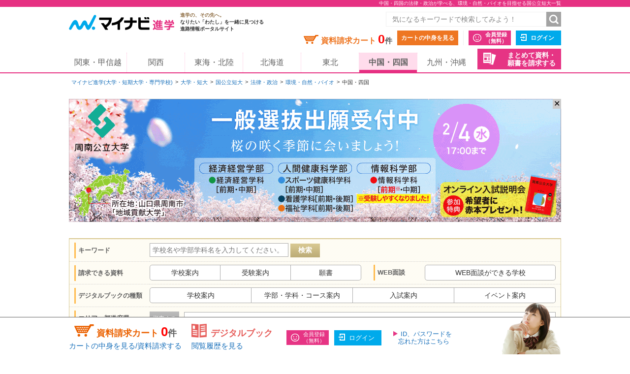

--- FILE ---
content_type: text/html;charset=UTF-8
request_url: https://shingaku.mynavi.jp/zenkoku/search/dt/?a=7&ctd1=8&sc=2&wc=6
body_size: 11390
content:
<!DOCTYPE html>
<html lang="ja">
<head prefix="og: http://ogp.me/ns# fb: http://ogp.me/ns/fb# website: http://ogp.me/ns/website#">
  <meta charset="UTF-8">

<meta http-equiv="X-UA-Compatible" content="IE=edge">
<meta name="viewport" content="width=1020">
<link rel="apple-touch-icon" href="/pc/images/common/apple-touch-icon.png?588f126b2a02d57f6df5033b362e0c618cfcd85d">

<meta name="_csrf" content="4f0204c1-e75e-4d89-935d-1e35d2e3a7d7" />
<meta name="_csrf_header" content="X-CSRF-TOKEN" />



<title>中国・四国の法律・政治が学べる、環境・自然・バイオを目指せる国公立短大一覧｜大学・専門学校のマイナビ進学</title>

<meta name="description" content="中国・四国エリアの法律・政治が学べる、環境・自然・バイオを目指せる国公立短大一覧。マイナビ進学は大学・短期大学(短大)・専門学校の情報を紹介し、資料請求できる進学情報サイトです。学校情報のほか、学校見学会・オープンキャンパスや入試・出願情報など国公立短大の情報を数多く掲載しています。国公立短大選びならマイナビ進学">

<meta name="robots" content="noindex" />

<link rel="canonical" href="https://shingaku.mynavi.jp/zenkoku/search/dt/?a=7&ctd1=8&sc=2&wc=6">





<meta property="og:locale" content="ja_JP">
<meta property="og:type" content="website">
<meta property="og:site_name" content="マイナビ進学"/>

<meta property="og:title" content="中国・四国の法律・政治が学べる、環境・自然・バイオを目指せる国公立短大一覧｜大学・専門学校のマイナビ進学">



<meta property="og:url" content="https://shingaku.mynavi.jp/zenkoku/search/dt/?a=7&amp;ctd1=8&amp;sc=2&amp;wc=6"/>



<link rel="stylesheet" href="/pc/css/common.css?588f126b2a02d57f6df5033b362e0c618cfcd85d" media="all">



<script src="/pc/js/libs/modernizr.js?588f126b2a02d57f6df5033b362e0c618cfcd85d"></script>

<script type="text/javascript" src="//d.rcmd.jp/shingaku.mynavi.jp/item/recommend.js" charset="UTF-8"></script>
<!-- GA Tag Push -->
<script>
    window.dataLayer = window.dataLayer || [];
    const u_id = '';
    dataLayer.push({
        user_id: u_id !== "" ? u_id : null
    });
</script>
<!-- End GA Tag Push -->
<!-- Google Tag Manager -->
<script>(function(w,d,s,l,i){w[l]=w[l]||[];w[l].push({'gtm.start':
        new Date().getTime(),event:'gtm.js'});var f=d.getElementsByTagName(s)[0],
    j=d.createElement(s),dl=l!='dataLayer'?'&l='+l:'';j.async=true;j.src=
    'https://www.googletagmanager.com/gtm.js?id='+i+dl;f.parentNode.insertBefore(j,f);
})(window,document,'script','dataLayer','GTM-T895KX');</script>
<!-- End Google Tag Manager -->  <link rel="stylesheet" href="/pc/css/search/search.css?588f126b2a02d57f6df5033b362e0c618cfcd85d" media="all">
  <link rel="stylesheet" href="/pc/css/search/colorbox.css?588f126b2a02d57f6df5033b362e0c618cfcd85d" media="all">
  <link rel="stylesheet" href="/pc/css/search/jquery.jscrollpane.css?588f126b2a02d57f6df5033b362e0c618cfcd85d" media="all">
  <link rel="stylesheet" href="/pc/css/search/search.css?588f126b2a02d57f6df5033b362e0c618cfcd85d" media="all">
<script type="application/ld+json">
{
  "@context": "http://schema.org",
  "@type": "BreadcrumbList",
  "itemListElement":
  [{
    "@type": "ListItem",
    "position": 1,
    "item": {
      "url" : "https://shingaku.mynavi.jp",
      "name": "マイナビ進学(大学・短期大学・専門学校)",
      "id": "https://shingaku.mynavi.jp"
    }
  }
  ,{
    "@type": "ListItem",
    "position": 2,
    "item": {
      "url" : "https://shingaku.mynavi.jp/zenkoku/search/dt/?",
      "name": "大学・短大",
      "id" : "https://shingaku.mynavi.jp/zenkoku/search/dt/?"
    }
  }
  ,{
    "@type": "ListItem",
    "position": 3,
    "item": {
      "url" : "https://shingaku.mynavi.jp/zenkoku/search/dt/?ctd1=8",
      "name": "国公立短大",
      "id" : "https://shingaku.mynavi.jp/zenkoku/search/dt/?ctd1=8"
    }
  }
  ,{
    "@type": "ListItem",
    "position": 4,
    "item": {
      "url" : "https://shingaku.mynavi.jp/zenkoku/search/dt/?ctd1=8&amp;sc=2",
      "name": "法律・政治",
      "id" : "https://shingaku.mynavi.jp/zenkoku/search/dt/?ctd1=8&amp;sc=2"
    }
  }
  ,{
    "@type": "ListItem",
    "position": 5,
    "item": {
      "url" : "https://shingaku.mynavi.jp/zenkoku/search/dt/?ctd1=8&amp;sc=2&amp;wc=6",
      "name": "環境・自然・バイオ",
      "id" : "https://shingaku.mynavi.jp/zenkoku/search/dt/?ctd1=8&amp;sc=2&amp;wc=6"
    }
  }
  ,{
    "@type": "ListItem",
    "position": 6,
    "item": {
      "name": "中国・四国"
    }
  }
  ]
}
</script>
</head>
<body class="daigaku">
<!-- Google Tag Manager (noscript) -->
<noscript><iframe src="https://www.googletagmanager.com/ns.html?id=GTM-T895KX"
                  height="0" width="0" style="display:none;visibility:hidden"></iframe></noscript>
<!-- End Google Tag Manager (noscript) -->
<div id="pagetop" class="page-wrap">
<header class="g-header">



<h1 class="page-title"><span class="inner">中国・四国の法律・政治が学べる、環境・自然・バイオを目指せる国公立短大一覧</span></h1>



    <div class="inner">
      <a class="logo" href="/"><img src="/pc/images/common/logo_shingaku.png" width="214" height="40" alt="マイナビ進学"></a>
      <p class="logo-lede"><span>進学の、その先へ。</span><br>なりたい「わたし」を一緒に見つける<br>進路情報ポータルサイト</p>

      <form id="freeword_form" class="freeword-form" name="freeword_form" action="/search/freeword/" method="get">
        <input id="common-keyword" class="freeword-text" name="fw" type="text" value=""  placeholder="気になるキーワードで検索してみよう！" maxlength="256">
        <input id="common-freeword-button" class="freeword-submit" type="submit" value="検索">
      <!-- /.freeword-form --></form>
      <ul class="header-menu">
          <li><div class="cart-wrap">資料請求カート <span id="seikyuuCartCount" class="cart-num">0</span><span class="cart-unit">件</span></div><a class="btn-view-cart" href="/seikyuu/sentaku/">カートの中身を見る</a></li>
              <li class="separator"><a class="btn-entry-member" href="https://member.shingaku.mynavi.jp/member/info/register-input?siteId=01" rel="nofollow">会員登録<span>（無料）</span></a></li>
              <li><a class="btn-login" href="javascript:void(0);" onclick="javascript:clickTargetUrl('/login.html?finishTo=https%3A%2F%2Fshingaku.mynavi.jp%2Fzenkoku%2Fsearch%2Fdt%2F%3Fa%3D7%26ctd1%3D8%26sc%3D2%26wc%3D6');" rel="nofollow">ログイン</a></li>

        <li class="request-bundle">
        <a class="btn-request-bundle" href="/ikkatsu/">まとめて資料・<span>願書を請求する</span></a>
        </li>
      <!-- /.header-menu --></ul>

    <!-- /.inner --></div>
    <nav class="g-nav">
      <ul class="inner">
        <li><a href="/kanto/">関東・甲信越</a></li>
        <li><a href="/kansai/">関西</a></li>
        <li><a href="/tokai/">東海・北陸</a></li>
        <li><a href="/hokkaido/">北海道</a></li>
        <li><a href="/tohoku/">東北</a></li>
        <li><a class="current" href="/shikoku/">中国・四国</a></li>
        <li><a href="/kyusyu/">九州・沖縄</a></li>
      </ul>
    </nav>
<!-- /.g-header --></header>

  <div class="contents">

<div class="breadcrumbs">
  <ul>
    <li><a href="/">マイナビ進学(大学・短期大学・専門学校)</a></li>
        <li><a href="/search/dt/">大学・短大</a></li>
          <li><a href="/zenkoku/search/dt/?ctd1=8">国公立短大</a></li>
          <li><a href="/zenkoku/search/dt/?ctd1=8&amp;sc=2">法律・政治</a></li>
          <li><a href="/zenkoku/search/dt/?ctd1=8&amp;sc=2&amp;wc=6">環境・自然・バイオ</a></li>
          <li>中国・四国</li>
  </ul>
<!-- /.breadcrumbs --></div>
<div class="bnr-area-top" id="image_close">
    <a href="javascript:clickAdvertiseAreaCollectLog('https://www.shunan-u.ac.jp/admission/','1','3','107302','15236','10200051','25014409','','','7');"  rel="nofollow" >
        <img src="/img/pabp/110/250926140947/1.gif" alt="">
    </a>
    <span class="floatBanner_closeBtn" id="close" onclick="setClosedAreaImpactBanner();">✕</span>
</div>


    <ul class="main">


<div style="display:none;">


<div id="apoint1_box" class="apointBox">
  <form id="" action="#" method="get">
  <div class="mobal_frame">
    <div class="modal_content">
      <p class="h3">学べる学問を選んでください。</p>

      <dl class="modal_message clearfix">
      <dt>ワンポイント！</dt>
      <dd>条件が細かすぎると良い学校を見逃すかも。まずは大分野を指定して検索してみよう。</dd>
      </dl>

      <div class="modal_2column clearfix">
        <div class="modal_2column_l">
          <dl class="modal_step01">
          <dt>STEP1</dt>
          <dd>大分類を一つ選んでください。<span class="point01">必須</span></dd>
          </dl>

          <div id="study_modal_select_wrap_1" class="modal_select_wrap">
            <div class="categoryFirst">
              <label class="checkbox-wrap"><input type="radio" name="studyCategory" value="1"><span>文学・歴史・地理</span></label>
              <label class="checkbox-wrap"><input type="radio" name="studyCategory" value="2"><span>法律・政治</span></label>
              <label class="checkbox-wrap"><input type="radio" name="studyCategory" value="3"><span>経済・経営・商学</span></label>
              <label class="checkbox-wrap"><input type="radio" name="studyCategory" value="4"><span>社会学・マスコミ・観光</span></label>
              <label class="checkbox-wrap"><input type="radio" name="studyCategory" value="5"><span>人間・心理</span></label>
              <label class="checkbox-wrap"><input type="radio" name="studyCategory" value="6"><span>福祉・介護</span></label>
              <label class="checkbox-wrap"><input type="radio" name="studyCategory" value="7"><span>語学・外国語</span></label>
              <label class="checkbox-wrap"><input type="radio" name="studyCategory" value="8"><span>国際・国際関係</span></label>
              <label class="checkbox-wrap"><input type="radio" name="studyCategory" value="9"><span>数学・物理・化学</span></label>
              <label class="checkbox-wrap"><input type="radio" name="studyCategory" value="10"><span>工学・建築</span></label>
              <label class="checkbox-wrap"><input type="radio" name="studyCategory" value="11"><span>情報学・通信</span></label>
              <label class="checkbox-wrap"><input type="radio" name="studyCategory" value="12"><span>地球・環境・エネルギー</span></label>
              <label class="checkbox-wrap"><input type="radio" name="studyCategory" value="13"><span>農学・水産学・生物</span></label>
              <label class="checkbox-wrap"><input type="radio" name="studyCategory" value="14"><span>医学・歯学・薬学・看護・リハビリ</span></label>
              <label class="checkbox-wrap"><input type="radio" name="studyCategory" value="15"><span>体育・健康・スポーツ</span></label>
              <label class="checkbox-wrap"><input type="radio" name="studyCategory" value="16"><span>生活・服飾・美容</span></label>
              <label class="checkbox-wrap"><input type="radio" name="studyCategory" value="17"><span>栄養・食物</span></label>
              <label class="checkbox-wrap"><input type="radio" name="studyCategory" value="18"><span>教育・保育</span></label>
              <label class="checkbox-wrap"><input type="radio" name="studyCategory" value="19"><span>芸術・表現・音楽</span></label>
              <label class="checkbox-wrap"><input type="radio" name="studyCategory" value="20"><span>総合・教養</span></label>
            </div>
          </div>
        </div><!-- /modal_2column_l -->

        <div class="modal_2column_r">
          <dl class="modal_step01">
          <dt>STEP2</dt>
          <dd>小分類を一つ選んでください。<span class="point02">任意</span></dd>
          </dl>

          <div id="study_modal_select_wrap_2" class="modal_select_wrap">
          <div class="categorySecond"></div>
          </div>
        </div><!-- /modal_2column_r -->
      </div><!-- /modal_2column -->

      <div class="btn-wrap">
        <span class="btn-more">この条件で確定する</span>
        <span class="search-reset-btn">
          <input type="reset" id="reset_studyCategory" value="条件をリセット">
        </span>
      </div>
    </div><!-- /modal_content -->
  </div><!-- /mobal_frame -->
  </form>
</div><!-- /#apoint1_box --><div id="apoint2_box" class="apointBox">
  <form id="" action="#" method="get">

  <div class="mobal_frame">
    <div class="modal_content">
      <p class="h3">目指せる職種を選んでください。</p>

      <dl class="modal_message clearfix">
      <dt>ワンポイント！</dt>
      <dd>条件が細かすぎると良い学校を見逃すかも。まずは大分野を指定して検索してみよう。</dd>
      </dl>

      <div class="modal_3column clearfix">
        <div class="modal_3column_l">
          <dl class="modal_step01">
          <dt>STEP1</dt>
          <dd>大分類を一つ<br>選んでください。<span class="point01">必須</span></dd>
          </dl>

          <div id="work_modal_select_wrap_1" class="modal_select_wrap">
            <div class="categoryFirst">
            <label class="checkbox-wrap"><input type="radio" name="workCategory" value="1"><span>コンピュータ・Web・ゲーム</span></label>
            <label class="checkbox-wrap"><input type="radio" name="workCategory" value="2"><span>機械・電気・化学</span></label>
            <label class="checkbox-wrap"><input type="radio" name="workCategory" value="3"><span>自動車・航空・船舶・鉄道・宇宙</span></label>
            <label class="checkbox-wrap"><input type="radio" name="workCategory" value="4"><span>建築・土木・インテリア</span></label>
            <label class="checkbox-wrap"><input type="radio" name="workCategory" value="5"><span>動物・植物</span></label>
            <label class="checkbox-wrap"><input type="radio" name="workCategory" value="6"><span>環境・自然・バイオ</span></label>
            <label class="checkbox-wrap"><input type="radio" name="workCategory" value="7"><span>医療・歯科・看護・リハビリ</span></label>
            <label class="checkbox-wrap"><input type="radio" name="workCategory" value="8"><span>福祉・介護</span></label>
            <label class="checkbox-wrap"><input type="radio" name="workCategory" value="9"><span>美容・理容・メイクアップ</span></label>
            <label class="checkbox-wrap"><input type="radio" name="workCategory" value="10"><span>エステ・ネイル・リラクゼーション</span></label>
            <label class="checkbox-wrap"><input type="radio" name="workCategory" value="11"><span>食・栄養・調理・製菓</span></label>
            <label class="checkbox-wrap"><input type="radio" name="workCategory" value="12"><span>教育</span></label>
            <label class="checkbox-wrap"><input type="radio" name="workCategory" value="13"><span>保育・こども</span></label>
            <label class="checkbox-wrap"><input type="radio" name="workCategory" value="14"><span>健康・スポーツ</span></label>
            <label class="checkbox-wrap"><input type="radio" name="workCategory" value="15"><span>ビジネス・経営</span></label>
            <label class="checkbox-wrap"><input type="radio" name="workCategory" value="16"><span>語学・国際</span></label>
            <label class="checkbox-wrap"><input type="radio" name="workCategory" value="17"><span>公務員・政治・法律</span></label>
            <label class="checkbox-wrap"><input type="radio" name="workCategory" value="18"><span>旅行・ホテル・ブライダル・観光</span></label>
            <label class="checkbox-wrap"><input type="radio" name="workCategory" value="19"><span>ファッション</span></label>
            <label class="checkbox-wrap"><input type="radio" name="workCategory" value="20"><span>デザイン・芸術・写真</span></label>
            <label class="checkbox-wrap"><input type="radio" name="workCategory" value="21"><span>マスコミ・芸能・アニメ・声優・漫画</span></label>
            <label class="checkbox-wrap"><input type="radio" name="workCategory" value="22"><span>音楽・イベント</span></label>
            </div>
          </div>
        </div><!-- /modal_3column_l -->

        <div class="modal_3column_c">
          <dl class="modal_step01">
          <dt>STEP2</dt>
          <dd>中分類を一つ<br>選んでください。<span class="point02">任意</span></dd>
          </dl>

          <div id="work_modal_select_wrap_2" class="modal_select_wrap">
            <div class="categorySecond">
            </div>
          </div>
        </div><!-- /modal_3column_c -->

        <div class="modal_3column_r">
          <dl class="modal_step01">
          <dt>STEP3</dt>
          <dd>小分類を一つ<br>選んでください。<span class="point02">任意</span></dd>
          </dl>

          <div id="work_modal_select_wrap_3" class="modal_select_wrap">
          <div class="categoryThird"></div>
          </div>
        </div><!-- /modal_3column_r -->
      </div><!-- /modal_3column -->

      <div class="btn-wrap">
        <span class="btn-more">この条件で確定する</span>
        <span class="search-reset-btn">
          <input type="reset" id="reset_workCategory" value="条件をリセット">
        </span>
      </div>
    </div><!-- /modal_content -->
  </div><!-- /mobal_frame -->
  </form>
</div><!-- /#apoint2_box -->

<div id="apoint3_box" class="apointBox daigaku">
  <form id="" action="#" method="get">
  <div class="mobal_frame">
    <div class="modal_content">
      <p class="h3">大学・短大の特徴を選んでください。</p>

      <div class="modal_1column_checkarea clearfix">
        <div class="modal_select_wrap">
          <dl class="clearfix">
          <dt>入試の種類</dt>
          <dd>
              <label class="short js-nocheck " >
                <input type="checkbox" name="examination" value="1">地方入試
              </label>
              <label class="long js-nocheck " >
                <input type="checkbox" name="examination" value="5">総合型選抜
              </label>
              <label class="middle js-nocheck " >
                <input type="checkbox" name="examination" value="4">大学入学共通テスト
              </label>
              <label class="middle js-nocheck " >
                <input type="checkbox" name="examination" value="3">インターネット出願
              </label>
              <label class="short js-nocheck " >
                <input type="checkbox" name="examination" value="21">特待生制度
              </label>
              <label class="long js-nocheck " >
                <input type="checkbox" name="examination" value="47">社会人選抜
              </label>
          </dd>
          </dl>
        </div><!-- /modal_select_wrap -->

        <div class="modal_select_wrap">
          <dl class="clearfix">
          <dt>制度</dt>
          <dd>
              <label class="short js-nocheck ">
                <input type="checkbox" name="system" value="22">奨学金
              </label>
              <label class="long js-nocheck ">
                <input type="checkbox" name="system" value="51">資格取得支援
              </label>
              <label class="middle js-nocheck ">
                <input type="checkbox" name="system" value="48">交換留学
              </label>
              <label class="middle js-nocheck ">
                <input type="checkbox" name="system" value="16">インターンシップ
              </label>
              <label class="short js-nocheck ">
                <input type="checkbox" name="system" value="24">納入期限延期
              </label>
          </dd>
          </dl>
        </div><!-- /modal_select_wrap -->

        <div class="modal_select_wrap">
          <dl class="clearfix">
          <dt>カリキュラム</dt>
          <dd>
              <label class="short js-nocheck ">
                <input type="checkbox" name="curriculum" value="10">大学院あり
              </label>
              <label class="long js-nocheck ">
                <input type="checkbox" name="curriculum" value="14">夜間（2部）課程あり
              </label>
              <label class="middle js-nocheck ">
                <input type="checkbox" name="curriculum" value="11">通信教育課程あり
              </label>
              <label class="middle js-nocheck ">
                <input type="checkbox" name="curriculum" value="13">新設学部学科あり
              </label>
          </dd>
          </dl>
        </div><!-- /modal_select_wrap -->

        <div class="modal_select_wrap">
          <dl class="clearfix">
          <dt>学生生活</dt>
          <dd>
              <label class="short js-nocheck ">
                <input type="checkbox" name="life" value="15">学生寮
              </label>
              <label class="long js-nocheck ">
                <input type="checkbox" name="life" value="17">駅徒歩20分
              </label>
              <label class="middle js-nocheck ">
                <input type="checkbox" name="life" value="57">スクールバス
              </label>
              <label class="middle js-nocheck ">
                <input type="checkbox" name="life" value="18">学生用駐車場
              </label>
          </dd>
          </dl>
        </div><!-- /modal_select_wrap -->

        <div class="btn-wrap">
          <span class="btn-more">この条件で確定する</span>
          <span class="search-reset-btn">
            <input type="reset" id="reset_apoint3_box" value="条件をリセット">
          </span>
        </div>

      </div><!-- /modal_1column_checkarea -->
    </div><!-- /modal_content -->
  </div><!-- /mobal_frame -->
  </form>
</div><!-- /#apoint3_box -->



<div id="apoint4_box" class="apointBox daigaku">
  <form id="" action="#" method="get">
  <div class="mobal_frame">
    <div class="modal_content">
      <p class="h3">専門学校の特徴を選んでください。</p>

      <div class="modal_1column_checkarea clearfix">
        <div class="modal_select_wrap">
          <dl class="clearfix">
          <dt>入試の種類</dt>
          <dd>
              <label class="short js-nocheck ">
                <input type="checkbox" name="examination" value="20">推薦入試
              </label>
              <label class="long js-nocheck ">
                <input type="checkbox" name="examination" value="5">AO入試
              </label>
              <label class="middle js-nocheck ">
                <input type="checkbox" name="examination" value="21">特待生制度
              </label>
              <label class="middle js-nocheck ">
                <input type="checkbox" name="examination" value="47">社会人選抜
              </label>
          </dd>
          </dl>
        </div><!-- /modal_select_wrap -->

        <div class="modal_select_wrap">
          <dl class="clearfix">
          <dt>制度</dt>
          <dd>
              <label class="short js-nocheck ">
                <input type="checkbox" name="system" value="22">奨学金
              </label>
              <label class="long js-nocheck ">
                <input type="checkbox" name="system" value="23">辞退時学費返還
              </label>
              <label class="middle js-nocheck ">
                <input type="checkbox" name="system" value="24">納入期限延期
              </label>
              <label class="middle js-nocheck ">
                <input type="checkbox" name="system" value="25">4大併修
              </label>
              <label class="short js-nocheck ">
                <input type="checkbox" name="system" value="26">短大併修
              </label>
              <label class="long js-nocheck ">
                <input type="checkbox" name="system" value="28">海外研修・留学
              </label>
              <label class="middle js-nocheck ">
                <input type="checkbox" name="system" value="16">インターンシップ
              </label>
              <label class="middle js-nocheck ">
                <input type="checkbox" name="system" value="50">資格合格保証
              </label>
          </dd>
          </dl>
        </div><!-- /modal_select_wrap -->

        <div class="modal_select_wrap">
          <dl class="clearfix">
          <dt>カリキュラム</dt>
          <dd>
              <label class="short js-nocheck ">
                <input type="checkbox" name="curriculum" value="29">夜間課程あり
              </label>
              <label class="long js-nocheck ">
                <input type="checkbox" name="curriculum" value="11">通信教育課程あり
              </label>
              <label class="middle js-nocheck ">
                <input type="checkbox" name="curriculum" value="53">新設学部学科あり
              </label>
         </dd>
          </dl>
        </div><!-- /modal_select_wrap -->

        <div class="modal_select_wrap">
          <dl class="clearfix">
          <dt>学生生活</dt>
          <dd>
              <label class="short js-nocheck ">
                <input type="checkbox" name="life" value="30">学生寮
              </label>
              <label class="long js-nocheck ">
                <input type="checkbox" name="life" value="17">駅徒歩20分
              </label>
              <label class="middle js-nocheck ">
                <input type="checkbox" name="life" value="57">スクールバス
              </label>
              <label class="middle js-nocheck ">
                <input type="checkbox" name="life" value="18">学生用駐車場
              </label>
          </dd>
          </dl>
        </div><!-- /modal_select_wrap -->

        <div class="btn-wrap">
          <span class="btn-more">この条件で確定する</span>
          <span class="search-reset-btn">
            <input type="reset" id="reset_apoint4_box" value="条件をリセット">
          </span>
        </div>

      </div><!-- /modal_1column_checkarea -->
    </div><!-- /modal_content -->
  </div><!-- /mobal_frame -->
  </form>
</div><!-- /#apoint4_box -->

<div id="apoint5_box" class="apointBox">
  <form id="" action="#" method="get">
    <div class="mobal_frame">
      <div class="modal_content">
        <p class="h3">エリアを選んでください。</p>

        <div class="modal_1column_checkarea clearfix">
          <div class="modal_select_wrap type02">
            <dl class="clearfix">
              <dt>エリア</dt>
              <dd class="js-area-search js-checkbox-radio">
                <label class="checkbox-wrap areaType js-nocheck" onclick="onClickArea('')">
                  <input id="aAll" type="checkbox" name="area" class="checkall" value="">
                  <span>すべて</span>
                </label>
                  <label onclick="onClickArea('1')" class="checkbox-wrap areaType js-nocheck">
                    <input type="checkbox" name="area" value="1">
                    <span>北海道</span>
                  </label>
                  <label onclick="onClickArea('2')" class="checkbox-wrap areaType js-nocheck">
                    <input type="checkbox" name="area" value="2">
                    <span>東北</span>
                  </label>
                  <label onclick="onClickArea('3')" class="checkbox-wrap areaType js-nocheck">
                    <input type="checkbox" name="area" value="3">
                    <span>関東・甲信越</span>
                  </label>
                  <label onclick="onClickArea('4')" class="checkbox-wrap areaType js-nocheck">
                    <input type="checkbox" name="area" value="4">
                    <span>東海・北陸</span>
                  </label>
                  <label onclick="onClickArea('6')" class="checkbox-wrap areaType js-nocheck">
                    <input type="checkbox" name="area" value="6">
                    <span>関西</span>
                  </label>
                  <label onclick="onClickArea('7')" class="checkbox-wrap areaType js-checked">
                    <input type="checkbox" name="area" value="7">
                    <span>中国・四国</span>
                  </label>
                  <label onclick="onClickArea('8')" class="checkbox-wrap areaType js-nocheck">
                    <input type="checkbox" name="area" value="8">
                    <span>九州・沖縄</span>
                  </label>
              </dd>
            </dl>
          </div><!-- /modal_select_wrap -->

          <p class="h3">都道府県を選んでください。</p>
          <div class="modal_1column_checkarea clearfix">
          <div class="modal_select_wrap type02">
            <dl id="showLocation" class="clearfix">
              <dt>都道府県</dt>
              <dd class="js-checkbox-all">
                <label id="allLocation" class="checkbox-wrap js-checked">
                  <input type="checkbox" id="lAll" name="location" class="checkall" value="">
                  <span>すべて</span>
                </label>
                      <label name="location" data-areacode="1" class="checkbox-wrap js-nocheck">
                        <input type="checkbox" name="location" value="1">
                        <span>北海道</span>
                      </label>
                      <label name="location" data-areacode="2" class="checkbox-wrap js-nocheck">
                        <input type="checkbox" name="location" value="2">
                        <span>青森県</span>
                      </label>
                      <label name="location" data-areacode="2" class="checkbox-wrap js-nocheck">
                        <input type="checkbox" name="location" value="3">
                        <span>岩手県</span>
                      </label>
                      <label name="location" data-areacode="2" class="checkbox-wrap js-nocheck">
                        <input type="checkbox" name="location" value="4">
                        <span>宮城県</span>
                      </label>
                      <label name="location" data-areacode="2" class="checkbox-wrap js-nocheck">
                        <input type="checkbox" name="location" value="5">
                        <span>秋田県</span>
                      </label>
                      <label name="location" data-areacode="2" class="checkbox-wrap js-nocheck">
                        <input type="checkbox" name="location" value="6">
                        <span>山形県</span>
                      </label>
                      <label name="location" data-areacode="2" class="checkbox-wrap js-nocheck">
                        <input type="checkbox" name="location" value="7">
                        <span>福島県</span>
                      </label>
                      <label name="location" data-areacode="3" class="checkbox-wrap js-nocheck">
                        <input type="checkbox" name="location" value="8">
                        <span>茨城県</span>
                      </label>
                      <label name="location" data-areacode="3" class="checkbox-wrap js-nocheck">
                        <input type="checkbox" name="location" value="9">
                        <span>栃木県</span>
                      </label>
                      <label name="location" data-areacode="3" class="checkbox-wrap js-nocheck">
                        <input type="checkbox" name="location" value="10">
                        <span>群馬県</span>
                      </label>
                      <label name="location" data-areacode="3" class="checkbox-wrap js-nocheck">
                        <input type="checkbox" name="location" value="11">
                        <span>埼玉県</span>
                      </label>
                      <label name="location" data-areacode="3" class="checkbox-wrap js-nocheck">
                        <input type="checkbox" name="location" value="12">
                        <span>千葉県</span>
                      </label>
                      <label name="location" data-areacode="3" class="checkbox-wrap js-nocheck">
                        <input type="checkbox" name="location" value="13">
                        <span>東京都</span>
                      </label>
                      <label name="location" data-areacode="3" class="checkbox-wrap js-nocheck">
                        <input type="checkbox" name="location" value="14">
                        <span>神奈川県</span>
                      </label>
                      <label name="location" data-areacode="3" class="checkbox-wrap js-nocheck">
                        <input type="checkbox" name="location" value="15">
                        <span>新潟県</span>
                      </label>
                      <label name="location" data-areacode="3" class="checkbox-wrap js-nocheck">
                        <input type="checkbox" name="location" value="19">
                        <span>山梨県</span>
                      </label>
                      <label name="location" data-areacode="3" class="checkbox-wrap js-nocheck">
                        <input type="checkbox" name="location" value="20">
                        <span>長野県</span>
                      </label>
                      <label name="location" data-areacode="4" class="checkbox-wrap js-nocheck">
                        <input type="checkbox" name="location" value="16">
                        <span>富山県</span>
                      </label>
                      <label name="location" data-areacode="4" class="checkbox-wrap js-nocheck">
                        <input type="checkbox" name="location" value="17">
                        <span>石川県</span>
                      </label>
                      <label name="location" data-areacode="4" class="checkbox-wrap js-nocheck">
                        <input type="checkbox" name="location" value="18">
                        <span>福井県</span>
                      </label>
                      <label name="location" data-areacode="4" class="checkbox-wrap js-nocheck">
                        <input type="checkbox" name="location" value="21">
                        <span>岐阜県</span>
                      </label>
                      <label name="location" data-areacode="4" class="checkbox-wrap js-nocheck">
                        <input type="checkbox" name="location" value="22">
                        <span>静岡県</span>
                      </label>
                      <label name="location" data-areacode="4" class="checkbox-wrap js-nocheck">
                        <input type="checkbox" name="location" value="23">
                        <span>愛知県</span>
                      </label>
                      <label name="location" data-areacode="4" class="checkbox-wrap js-nocheck">
                        <input type="checkbox" name="location" value="24">
                        <span>三重県</span>
                      </label>
                      <label name="location" data-areacode="6" class="checkbox-wrap js-nocheck">
                        <input type="checkbox" name="location" value="25">
                        <span>滋賀県</span>
                      </label>
                      <label name="location" data-areacode="6" class="checkbox-wrap js-nocheck">
                        <input type="checkbox" name="location" value="26">
                        <span>京都府</span>
                      </label>
                      <label name="location" data-areacode="6" class="checkbox-wrap js-nocheck">
                        <input type="checkbox" name="location" value="27">
                        <span>大阪府</span>
                      </label>
                      <label name="location" data-areacode="6" class="checkbox-wrap js-nocheck">
                        <input type="checkbox" name="location" value="28">
                        <span>兵庫県</span>
                      </label>
                      <label name="location" data-areacode="6" class="checkbox-wrap js-nocheck">
                        <input type="checkbox" name="location" value="29">
                        <span>奈良県</span>
                      </label>
                      <label name="location" data-areacode="6" class="checkbox-wrap js-nocheck">
                        <input type="checkbox" name="location" value="30">
                        <span>和歌山県</span>
                      </label>
                      <label name="location" data-areacode="7" class="checkbox-wrap js-nocheck">
                        <input type="checkbox" name="location" value="31">
                        <span>鳥取県</span>
                      </label>
                      <label name="location" data-areacode="7" class="checkbox-wrap js-nocheck">
                        <input type="checkbox" name="location" value="32">
                        <span>島根県</span>
                      </label>
                      <label name="location" data-areacode="7" class="checkbox-wrap js-nocheck">
                        <input type="checkbox" name="location" value="33">
                        <span>岡山県</span>
                      </label>
                      <label name="location" data-areacode="7" class="checkbox-wrap js-nocheck">
                        <input type="checkbox" name="location" value="34">
                        <span>広島県</span>
                      </label>
                      <label name="location" data-areacode="7" class="checkbox-wrap js-nocheck">
                        <input type="checkbox" name="location" value="35">
                        <span>山口県</span>
                      </label>
                      <label name="location" data-areacode="7" class="checkbox-wrap js-nocheck">
                        <input type="checkbox" name="location" value="36">
                        <span>徳島県</span>
                      </label>
                      <label name="location" data-areacode="7" class="checkbox-wrap js-nocheck">
                        <input type="checkbox" name="location" value="37">
                        <span>香川県</span>
                      </label>
                      <label name="location" data-areacode="7" class="checkbox-wrap js-nocheck">
                        <input type="checkbox" name="location" value="38">
                        <span>愛媛県</span>
                      </label>
                      <label name="location" data-areacode="7" class="checkbox-wrap js-nocheck">
                        <input type="checkbox" name="location" value="39">
                        <span>高知県</span>
                      </label>
                      <label name="location" data-areacode="8" class="checkbox-wrap js-nocheck">
                        <input type="checkbox" name="location" value="40">
                        <span>福岡県</span>
                      </label>
                      <label name="location" data-areacode="8" class="checkbox-wrap js-nocheck">
                        <input type="checkbox" name="location" value="41">
                        <span>佐賀県</span>
                      </label>
                      <label name="location" data-areacode="8" class="checkbox-wrap js-nocheck">
                        <input type="checkbox" name="location" value="42">
                        <span>長崎県</span>
                      </label>
                      <label name="location" data-areacode="8" class="checkbox-wrap js-nocheck">
                        <input type="checkbox" name="location" value="43">
                        <span>熊本県</span>
                      </label>
                      <label name="location" data-areacode="8" class="checkbox-wrap js-nocheck">
                        <input type="checkbox" name="location" value="44">
                        <span>大分県</span>
                      </label>
                      <label name="location" data-areacode="8" class="checkbox-wrap js-nocheck">
                        <input type="checkbox" name="location" value="45">
                        <span>宮崎県</span>
                      </label>
                      <label name="location" data-areacode="8" class="checkbox-wrap js-nocheck">
                        <input type="checkbox" name="location" value="46">
                        <span>鹿児島県</span>
                      </label>
                      <label name="location" data-areacode="8" class="checkbox-wrap js-nocheck">
                        <input type="checkbox" name="location" value="47">
                        <span>沖縄県</span>
                      </label>
              </dd>
            </dl>
          </div><!-- /modal_select_wrap -->

          <div class="btn-wrap">
            <span class="btn-more">この条件で確定する</span>
            <span class="search-reset-btn">
              <input type="reset" id="reset_apoint5_box" value="条件をリセット">
            </span>
          </div>
        </div><!-- /modal_1column_checkarea -->
      </div><!-- /modal_content -->
      </div>
    </div><!-- /mobal_frame -->
  </form>
</div><!-- /#apoint5_box -->
<div id="apoint6_box" class="apointBox">
  <form id="" action="#" method="get">
  <div class="mobal_frame">
    <div class="modal_content">
      <p class="h3">学校の種類を選んでください。</p>

      <div class="modal_1column_checkarea clearfix">
        <div class="modal_select_wrap type02">
          <dl class="clearfix">
          <dt>学校の種類</dt>
          <dd class="js-area-search js-checkbox-all">
            <label class="checkbox-wrap js-nocheck"><input type="checkbox" name="school" class="checkall" value="" checked><span>すべて</span></label>
            <label class="checkbox-wrap ">
              <input type="checkbox" name="school" value="7"><span>国公立大学</span>
            </label>
            <label class="checkbox-wrap ">
              <input type="checkbox" name="school" value="9"><span>私立大学</span>
            </label>
            <label class="checkbox-wrap js-checked">
              <input type="checkbox" name="school" value="8"><span>国公立短大</span>
            </label>
            <label class="checkbox-wrap ">
              <input type="checkbox" name="school" value="10"><span>私立短大</span>
            </label>
            <label class="checkbox-wrap ">
              <input type="checkbox" name="school" value="11"><span>海外の大学</span>
            </label>
            <label class="checkbox-wrap ">
              <input type="checkbox" name="school" value="12"><span>文科省以外の省庁所管の学校</span>
            </label>
            <label class="checkbox-wrap ">
              <input type="checkbox" name="school" value="2"><span>専門学校</span>
            </label>
            <label class="checkbox-wrap ">
              <input type="checkbox" name="school" value="3"><span>その他教育機関（スクール）</span>
            </label>
            <label class="checkbox-wrap ">
              <input type="checkbox" name="school" value="4"><span>留学関係機関</span>
            </label>
          </dd>
          </dl>
        </div><!-- /modal_select_wrap -->

        <div class="btn-wrap">
          <span class="btn-more">この条件で確定する</span>
          <span class="search-reset-btn">
            <input type="reset" id="reset_apoint6_box" value="条件をリセット">
          </span>
        </div>

      </div><!-- /modal_1column_checkarea -->
    </div><!-- /modal_content -->
  </div><!-- /mobal_frame -->
  </form>
</div><!-- /#apoint6_box -->
</div>
<div class="search-item-wrap daigaku">
  <form id="search-form" method="get">
    <table class="search-item">
      <tbody>
        <tr>
          <th scope="col"><span class="left-bar">キーワード</span></th>
          <td class="keyword-cell" colspan="3">
           <input class="keyword" type="text" name="word" value="" placeholder="学校名や学部学科名を入力してください。" maxlength="256">
            <input class="btn-submit1" type="submit" name="" value="検索">
          </td>
        </tr>
        <tr>
          <th scope="col"><span class="left-bar">請求できる資料</span></th>
          <td colspan="3">
            <div class="search-item-flex">
                <div class="search-item-outer search-item-outer-left">
                    <label class="checkbox-wrap js-nocheck "><input type="checkbox" name="drt" value="3"><span>学校案内</span></label>
                    <label class="checkbox-wrap js-nocheck "><input type="checkbox" name="drt" value="2"><span>受験案内</span></label>
                    <label class="checkbox-wrap js-nocheck "><input type="checkbox" name="drt" value="1"><span>願書</span></label>
                <!-- /.search-item-outer search-item-outer-left --></div>
                <div class="search-item-outer search-item-outer-right">
                    <span class="left-bar left-bar-right">WEB面談</span>
                    <label class="checkbox-wrap checkbox-wrap-right js-nocheck "><input type="checkbox" name="wi" value="1"><span>WEB面談ができる学校</span></label>
                <!-- /.search-item-outer search-item-outer-right --></div>
            <!-- /.search-item-flex --></div>
          </td>
        </tr>
        <tr>
            <th scope="col"><span class="left-bar book-font">デジタルブックの種類</span></th>
            <td colspan="3">
                <div class="search-item-flex">
                    <div class="search-item-outer search-item-outer-left serch-item-book">
                        <label class="checkbox-wrap  js-nocheck ">
                            <input type="checkbox" name="b" value="1"><span>学校案内</span>
                        </label>
                        <label class="checkbox-wrap  js-nocheck ">
                            <input type="checkbox" name="b" value="2"><span>学部・学科・コース案内</span>
                        </label>
                        <label class="checkbox-wrap  js-nocheck ">
                            <input type="checkbox" name="b" value="3"><span>入試案内</span>
                        </label>
                        <label class="checkbox-wrap  js-nocheck ">
                            <input type="checkbox" name="b" value="4"><span>イベント案内</span>
                        </label>
                        <!-- /.search-item-outer -->
                    </div>
                </div>
            </td>
        </tr>
        <tr class="js-area-search" id="todouhuken">
          <th scope="col"><span class="left-bar">エリア・都道府県</span></th>
          <td colspan="3">
            <div class="btn-apoint apoint5_open">指定する</div>
            <p class="return-keyword" id="apoint5_boxText">中国・四国</p>
            <input type="hidden" name="a" value="7" />
          </td>
        </tr>
        <tr id="gakkou">
          <th scope="col"><span class="left-bar">学校の種類</span></th>
          <td colspan="3">
            <div class="btn-apoint apoint6_open">指定する</div>
            <p class="return-keyword" id="apoint6_boxText">国公立短大</p>
              <input type="hidden" name="ctd1" value="8" />
          </td>
        </tr>
        <tr class="targetFeature">
          <th scope="col"><span class="left-bar">学べる学問</span></th>
          <td class="keyword-cell">
           <div class="btn-apoint apoint1_open">指定する</div>

            <p class="return-keyword"  id="studyCategoryText">法律・政治</p>
                  <input type="hidden" name="sc" value="2" />

          </td>
          <th scope="col"><span class="left-bar">目指せる職種</span></th>
          <td class="keyword-cell">
           <div class="btn-apoint apoint2_open">指定する</div>

            <p class="return-keyword"  id="workCategoryText">環境・自然・バイオ</p>
                  <input type="hidden" name="wc" value="6" />


          </td>
        </tr>
        <tr id="daigaku" style="display:none">
          <th scope="col"><span class="left-bar">大学・短大の特徴</span></th>
          <td colspan="3">
           <div class="btn-apoint apoint3_open">指定する</div>
            <p class="return-keyword" id="apoint3_boxText"></p>
          </td>
        </tr>
        <tr id="senmon" style="display:none">
          <th scope="col"><span class="left-bar">専門学校の特徴</span></th>
          <td colspan="3">
           <div class="btn-apoint apoint4_open">指定する</div>

            <p class="return-keyword" id="apoint4_boxText"></p>

          </td>
        </tr>
      </tbody>
    </table>
    <div class="btn-wrap"><span class="btn-more">この条件で検索する</span>
      <span class="search-reset-btn">
        <input type="reset" value="検索条件をリセット">
      </span>
    </div>

  </form>
<!-- /.search-item-wrap --></div>


<section class="search-result">
    <section style="" class="search-result" id="searchResult">
      <p class="search-result-title h3">検索条件に該当するものはありませんでした。<br>検索条件の指定を変えて再検索してみてください。</p>
      <div class="search-result-nav" style="display: none;">
        <p class="search-result-num" id="search-result-num">48<span class="search-result-unit">件</span></p>
        <p class="search-current-num" id="search-current-num">1-20件を表示。</p>
        <nav class="result-pager result-pager-top">
          <ul name="page-index"><li class="prev disabled"><a href="javascript:void(0)"><span>前へ</span></a></li><li>1</li><li><a href="javascript:void(0)" onclick="pageChenge(1)">2</a></li><li><a href="javascript:void(0)" onclick="pageChenge(2)">3</a></li><li class="next"><a href="javascript:void(0)" onclick="pageChenge(1)"><span>次へ</span></a></li></ul>
        <!-- /result-pager --></nav>
      <!-- /.search-result-nav --></div>

      <ul class="search-result-list"></ul>

      <nav class="result-pager result-pager-bottom" style="display: none;">
        <ul name="page-index"><li class="prev disabled"><a href="javascript:void(0)"><span>前へ</span></a></li><li>1</li><li><a href="javascript:void(0)" onclick="pageChenge(1)">2</a></li><li><a href="javascript:void(0)" onclick="pageChenge(2)">3</a></li><li class="next"><a href="javascript:void(0)" onclick="pageChenge(1)"><span>次へ</span></a></li></ul>
      <!-- /result-pager --></nav>
    <!-- /.search-result --></section>

  <nav class="result-pager result-pager-bottom">
    <ul>

    </ul>
  <!-- /result-pager --></nav>

  <div class="search-other"><a href="/zenkoku/search/event/?a=7&amp;ctd1=1&amp;sc=2&amp;wc=6">現在の検索条件でオープンキャンパスをさがす</a></div>
<!-- /.search-result --></section>


<aside id="search-result-type-event" class="search-recommend search-recommend-border-gray">
    <header>
        <h2 class="title">今月開催予定のおすすめイベント</h2>
    </header>
    <ul class="search-recommend-inner recommend-event">
        <li>
            <div class="event-category event-category-4 searchResultEventItem_area recomend-event-category">
                進路相談会
                <span>広島県</span>
            </div>
            <div class="recomend-event-data">
                <a href="/gakkou/4332/gk/#e25035595">【個別に相談したい方におすすめ】来校型休日miniオープンキャンパス（広島ビューティー＆ブライダル専門学校）</a><br>
                <span>＊オープンキャンパスのご予定が合わない人必見＊</span>
          </div>
            <!-- /.list --></li>
        <li>
            <div class="event-category event-category-1 searchResultEventItem_area recomend-event-category">
                オープンキャンパス
                <span>広島県</span>
            </div>
            <div class="recomend-event-data">
                <a href="/gakkou/2034/gk/#e25026427">毎月開催！オープンキャンパス【通常版】（広島コンピュータ専門学校）</a><br>
                <span>毎月開催！選べる・比べる「体験授業」</span>
          </div>
            <!-- /.list --></li>
        <li>
            <div class="event-category event-category-4 searchResultEventItem_area recomend-event-category">
                進路相談会
                <span>愛媛県</span>
            </div>
            <div class="recomend-event-data">
                <a href="/gakkou/2338/gk/#e25025571">ミニミニオープンキャンパス（愛媛調理製菓専門学校）</a><br>
                <span>まずは話を聞いてみたいという方のご参加、お待ちしています！</span>
          </div>
            <!-- /.list --></li>
        <li>
            <div class="event-category event-category-8 searchResultEventItem_area recomend-event-category">
                WEBオープンキャンパス
                <span>岡山県</span>
            </div>
            <div class="recomend-event-data">
                <a href="/gakkou/4221/gk/#e25026549">オンライン個別相談会（眼鏡医療技術専門学校 ワールドオプティカルカレッジ）</a><br>
                <span>自宅からでも参加できちゃう</span>
          </div>
            <!-- /.list --></li>
        <li>
            <div class="event-category event-category-1 searchResultEventItem_area recomend-event-category">
                オープンキャンパス
                <span>広島県</span>
            </div>
            <div class="recomend-event-data">
                <a href="/gakkou/2647/gk/#e25027094">オープンキャンパス（広島ＹＭＣＡ専門学校）</a><br>
                <span>あなたの”夢”をかなえるステージへの第一歩</span>
          </div>
            <!-- /.list --></li>
        <li>
            <div class="event-category event-category-1 searchResultEventItem_area recomend-event-category">
                オープンキャンパス
                <span>岡山県</span>
            </div>
            <div class="recomend-event-data">
                <a href="/gakkou/1974/gk/#e25036550">ファッションクリエイター学科　職業研究フェスタ（専門学校　岡山ビジネスカレッジ）</a><br>
                <span>在学中にオリジナルブランドのプロデュースも！ファッションクリエイター学科の魅力を体験しよう！</span>
          </div>
            <!-- /.list --></li>
        <li>
            <div class="event-category event-category-1 searchResultEventItem_area recomend-event-category">
                オープンキャンパス
                <span>香川県</span>
            </div>
            <div class="recomend-event-data">
                <a href="/gakkou/5679/gk/#e25029459">オープンキャンパス（四国医療福祉専門学校）</a><br>
                <span>オープンキャンパスに参加して、進路研究を深めよう！</span>
          </div>
            <!-- /.list --></li>
        <li>
            <div class="event-category event-category-1 searchResultEventItem_area recomend-event-category">
                オープンキャンパス
                <span>愛媛県</span>
            </div>
            <div class="recomend-event-data">
                <a href="/gakkou/6242/gk/#e25016026">＜体験入学会＞（専門学校 日産愛媛自動車大学校）</a><br>
                <span>クルマをもっと好きになる！</span>
          </div>
            <!-- /.list --></li>
        <li>
            <div class="event-category event-category-1 searchResultEventItem_area recomend-event-category">
                オープンキャンパス
                <span>香川県</span>
            </div>
            <div class="recomend-event-data">
                <a href="/gakkou/5884/gk/#e25028414">オープンキャンパス（2026年1月～3月）（四国総合ビジネス専門学校）</a><br>
                <span>気になるコースの授業を体験できます</span>
          </div>
            <!-- /.list --></li>
        <li>
            <div class="event-category event-category-1 searchResultEventItem_area recomend-event-category">
                オープンキャンパス
                <span>愛媛県</span>
            </div>
            <div class="recomend-event-data">
                <a href="/gakkou/2843/gk/#e25037231">オープンキャンパス★2026★（河原医療福祉専門学校）</a><br>
                <span>楽しく体験してキャンパスライフをイメージしよう！</span>
          </div>
            <!-- /.list --></li>
      <!-- /.list --></ul>
    <div class="scheduled-events-recommend-link">
        <a href="/zenkoku/search/event/?eds=2026/01/20&amp;ede=2026/01/31&amp;a=7">今月開催予定のおすすめイベントをもっとみてみる</a>
    </div>
  <!-- /.search-recommend --></aside>



    <!-- /.main --></ul>
  <!-- /.contents --></div>


<div class="pagetop">
  <div class="inner">
    <a href="#pagetop">中国・四国の法律・政治が学べる、環境・自然・バイオを目指せる国公立短大一覧ページ上部へ</a>
  <!-- /.inner --></div>
<!-- /.pagetop --></div>

<!-- /.page-wrap --></div>




<div class="footerNav">
	<div class="inner">
		<div class="footerNav_box">
			<h2 class="footerNav_box_title"><span>条件を変更して学校をさがす</span></h2>
			<div class="footerNav_box_inner">
				<div class="footerNav_section">
					<strong class="footerNav_title">[エリア・都道府県]を変更してさがす</strong><br>
					<strong class="footerNav_category">[エリア]</strong>
					<ul class="footerNavList">
						<li><a href="https://shingaku.mynavi.jp/zenkoku/search/dt/?a=1&amp;ctd1=8&amp;sc=2&amp;wc=6">北海道</a></li>
						<li><a href="https://shingaku.mynavi.jp/zenkoku/search/dt/?a=2&amp;ctd1=8&amp;sc=2&amp;wc=6">東北</a></li>
						<li><a href="https://shingaku.mynavi.jp/zenkoku/search/dt/?a=3&amp;ctd1=8&amp;sc=2&amp;wc=6">関東・甲信越</a></li>
						<li><a href="https://shingaku.mynavi.jp/zenkoku/search/dt/?a=4&amp;ctd1=8&amp;sc=2&amp;wc=6">東海・北陸</a></li>
						<li><a href="https://shingaku.mynavi.jp/zenkoku/search/dt/?a=6&amp;ctd1=8&amp;sc=2&amp;wc=6">関西</a></li>
						<li><a href="https://shingaku.mynavi.jp/zenkoku/search/dt/?a=8&amp;ctd1=8&amp;sc=2&amp;wc=6">九州・沖縄</a></li>
					</ul>
					<strong class="footerNav_category">[都道府県]</strong>
					<ul class="footerNavList">
						<li><a href="https://shingaku.mynavi.jp/zenkoku/search/dt/?a=7&amp;l=31&amp;ctd1=8&amp;sc=2&amp;wc=6">鳥取県</a></li>
						<li><a href="https://shingaku.mynavi.jp/zenkoku/search/dt/?a=7&amp;l=32&amp;ctd1=8&amp;sc=2&amp;wc=6">島根県</a></li>
						<li><a href="https://shingaku.mynavi.jp/zenkoku/search/dt/?a=7&amp;l=33&amp;ctd1=8&amp;sc=2&amp;wc=6">岡山県</a></li>
						<li><a href="https://shingaku.mynavi.jp/zenkoku/search/dt/?a=7&amp;l=34&amp;ctd1=8&amp;sc=2&amp;wc=6">広島県</a></li>
						<li><a href="https://shingaku.mynavi.jp/zenkoku/search/dt/?a=7&amp;l=35&amp;ctd1=8&amp;sc=2&amp;wc=6">山口県</a></li>
						<li><a href="https://shingaku.mynavi.jp/zenkoku/search/dt/?a=7&amp;l=36&amp;ctd1=8&amp;sc=2&amp;wc=6">徳島県</a></li>
						<li><a href="https://shingaku.mynavi.jp/zenkoku/search/dt/?a=7&amp;l=37&amp;ctd1=8&amp;sc=2&amp;wc=6">香川県</a></li>
						<li><a href="https://shingaku.mynavi.jp/zenkoku/search/dt/?a=7&amp;l=38&amp;ctd1=8&amp;sc=2&amp;wc=6">愛媛県</a></li>
						<li><a href="https://shingaku.mynavi.jp/zenkoku/search/dt/?a=7&amp;l=39&amp;ctd1=8&amp;sc=2&amp;wc=6">高知県</a></li>
					</ul>
				<!-- /.footerNav_section --></div>
				<div class="footerNav_section">
					<strong class="footerNav_title">[学校の種類]を変更してさがす</strong>
					<ul class="footerNavList">
						<li><a href="https://shingaku.mynavi.jp/zenkoku/search/dt/?a=7&amp;ctd1=7&amp;sc=2&amp;wc=6">国公立大学</a></li>
						<li><a href="https://shingaku.mynavi.jp/zenkoku/search/dt/?a=7&amp;ctd1=9&amp;sc=2&amp;wc=6">私立大学</a></li>
						<li><a href="https://shingaku.mynavi.jp/zenkoku/search/dt/?a=7&amp;ctd1=10&amp;sc=2&amp;wc=6">私立短大</a></li>
						<li><a href="https://shingaku.mynavi.jp/zenkoku/search/dt/?a=7&amp;ctd1=11&amp;sc=2&amp;wc=6">海外の大学</a></li>
						<li><a href="https://shingaku.mynavi.jp/zenkoku/search/dt/?a=7&amp;ctd1=12&amp;sc=2&amp;wc=6">文科省以外の省庁所管の学校</a></li>
						<li><a href="https://shingaku.mynavi.jp/zenkoku/search/dt/?a=7&amp;ctd1=2&amp;sc=2&amp;wc=6">専門学校</a></li>
						<li><a href="https://shingaku.mynavi.jp/zenkoku/search/dt/?a=7&amp;ctd1=3&amp;sc=2&amp;wc=6">その他教育機関（スクール）</a></li>
						<li><a href="https://shingaku.mynavi.jp/zenkoku/search/dt/?a=7&amp;ctd1=4&amp;sc=2&amp;wc=6">留学関係機関</a></li>
					</ul>
				<!-- /.footerNav_section --></div>
				<div class="footerNav_section">
					<strong class="footerNav_title">[学べる学問]を変更してさがす</strong><br>
					<strong class="footerNav_category">[大分類]</strong>
					<ul class="footerNavList">
						<li><a href="https://shingaku.mynavi.jp/zenkoku/search/dt/?a=7&amp;ctd1=8&amp;sc=17&amp;wc=6">栄養・食物</a></li>
						<li><a href="https://shingaku.mynavi.jp/zenkoku/search/dt/?a=7&amp;ctd1=8&amp;sc=18&amp;wc=6">教育・保育</a></li>
						<li><a href="https://shingaku.mynavi.jp/zenkoku/search/dt/?a=7&amp;ctd1=8&amp;sc=19&amp;wc=6">芸術・表現・音楽</a></li>
						<li><a href="https://shingaku.mynavi.jp/zenkoku/search/dt/?a=7&amp;ctd1=8&amp;sc=12&amp;wc=6">地球・環境・エネルギー</a></li>
						<li><a href="https://shingaku.mynavi.jp/zenkoku/search/dt/?a=7&amp;ctd1=8&amp;sc=13&amp;wc=6">農学・水産学・生物</a></li>
					</ul>
				<!-- /.footerNav_section --></div>
				<div class="footerNav_section">
					<strong class="footerNav_title">[目指せる職種]を変更してさがす</strong><br>
					<strong class="footerNav_category">[大分類]</strong>
					<ul class="footerNavList">
						<li><a href="https://shingaku.mynavi.jp/zenkoku/search/dt/?a=7&amp;ctd1=8&amp;sc=2&amp;wc=18">旅行・ホテル・ブライダル・観光</a></li>
						<li><a href="https://shingaku.mynavi.jp/zenkoku/search/dt/?a=7&amp;ctd1=8&amp;sc=2&amp;wc=4">建築・土木・インテリア</a></li>
						<li><a href="https://shingaku.mynavi.jp/zenkoku/search/dt/?a=7&amp;ctd1=8&amp;sc=2&amp;wc=5">動物・植物</a></li>
						<li><a href="https://shingaku.mynavi.jp/zenkoku/search/dt/?a=7&amp;ctd1=8&amp;sc=2&amp;wc=7">医療・歯科・看護・リハビリ</a></li>
						<li><a href="https://shingaku.mynavi.jp/zenkoku/search/dt/?a=7&amp;ctd1=8&amp;sc=2&amp;wc=13">保育・こども</a></li>
					</ul>
				<!-- /.footerNav_section --></div>
			<!-- /.footerNav_box_inner --></div>
		<!-- /.footerNav_box --></div>
		<div class="footerNav_box">
			<h2 class="footerNav_box_title"><span>資料・願書請求できる学校をさがす</span></h2>
			<div class="footerNav_box_inner">
				<div class="footerNav_section">
					<ul class="footerNavList">
						<li><a href="/ikkatsu/rs/?a=1">北海道</a></li>
						<li><a href="/ikkatsu/rs/?a=2">東北</a></li>
						<li><a href="/ikkatsu/rs/?a=3">関東・甲信越</a></li>
						<li><a href="/ikkatsu/rs/?a=4">東海・北陸</a></li>
						<li><a href="/ikkatsu/rs/?a=6">関西</a></li>
						<li><a href="/ikkatsu/rs/?a=7">中国・四国</a></li>
						<li><a href="/ikkatsu/rs/?a=8">九州・沖縄</a></li>
					</ul>
				<!-- /.footerNav_section --></div>
			<!-- /.footerNav_box_inner --></div>
		<!-- /.footerNav_box --></div>
	<!-- /.inner --></div>
<!-- /.footerNav --></div>




<footer class="g-footer">
  <div class="footer-link">
    <ul class="inner">
      <li><a href="/inquiry/">お問い合わせ</a></li>
      <li><a href="/privacy/">利用規約・個人情報の取扱</a></li>
      <li><a href="/requirement/">推奨環境</a></li>
      <li><a href="/sitemap/">サイトマップ</a></li>
      <li><a href="/howto/">高校生のみなさんへ</a></li>
      <li><a href="/note/" target="_blank">掲載情報・登録商標について</a></li>
    </ul>
    <ul class="inner">
      <li><a href="/search/dt/">大学・短大をさがす</a></li>
      <li><a href="/search/se/">専門学校をさがす</a></li>
      <li><a href="/search/event/">オープンキャンパスをさがす</a></li>
      <li><a href="/search/senmonshoku/">専門職大学とは</a></li>
      <li><a href="/ikkatsu/">資料・パンフレットをまとめて請求</a></li>
    </ul>
    <!-- /.footer-link --></div>

  <div id="GlobalFooter"
  class="hidden-line clearfix"
 >
<div id="FooterCorp">
  <div id="FooterCorpInfo">
    <div id="FooterCorpId">
      <div id="FooterCorpName"><a href="https://www.mynavi.jp/" target="_blank" rel="nofollow"><img
              src="/pc/images/common/corp_name.gif" width="100" height="13" alt="株式会社マイナビ"></a>
      </div>
      <p id="copyright">Copyright &copy; Mynavi Corporation</p>
    </div>
    <div id="FooterCorpLink">
      <ul>
        <li><a href="https://www.mynavi.jp/company/" target="_blank" rel="nofollow">会社概要</a></li>
        <li><a href="https://www.mynavi.jp/access/" target="_blank" rel="nofollow">アクセス</a></li>
        <li><a href="https://www.mynavi.jp/company/sustainability/" target="_blank" rel="nofollow">サスティナビリティ</a></li>
        <li><a href="https://www.mynavi.jp/recruit/" target="_blank" rel="nofollow">採用</a></li>
        <li><a href="https://www.mynavi.jp/company/group/" target="_blank" rel="nofollow">グループ企業</a></li>
        <li class="last"><a href="https://www.mynavi.jp/privacy/" target="_blank" rel="nofollow">個人情報保護方針</a></li>
      </ul>
    </div>
  </div>
</div>
<!-- /.clearfix --></div>
<!-- /.g-footer --></footer>




<aside id="float-menu">
  <div class="inner">
    <div class="request-wrap">
      <p class="cart-wrap">資料請求カート <span id="seikyuuCartCount" class="cart-num">0</span><span class="cart-unit">件</span></p>
      <p><a href="/seikyuu/sentaku/" class="btn-view-cart cart-view">カートの中身を見る/資料請求する</a></p>
    <!-- /.cart-wrap --></div>

    <div class="request-wrap book-wrap">
      <p class="digitalbook-wrap">デジタルブック</p>
      <p class="cart-view-left"><a href="/history/book/" class="btn-view-cart">閲覧履歴を見る</a></p>
    <!-- /.book-wrap --></div>

        <div class="login-info before-login">
          <ul class="user-info">
            <li><a class="btn-entry-member" href="https://member.shingaku.mynavi.jp/member/info/register-input?siteId=01" rel="nofollow">会員登録<span>（無料）</span></a></li>
            <li><a class="btn-login" href="javascript:void(0);" onclick="javascript:clickTargetUrl('/login.html?finishTo=https%3A%2F%2Fshingaku.mynavi.jp%2Fzenkoku%2Fsearch%2Fdt%2F%3Fa%3D7%26ctd1%3D8%26sc%3D2%26wc%3D6');" rel="nofollow">ログイン</a></li>
            <li><a class="link-forget" href="https://member.shingaku.mynavi.jp/member/auth/reminder?siteId=01" rel="nofollow">ID、パスワードを忘れた方はこちら</a></li>
          <!-- /.user-info --></ul>
        <!-- /.login-info --></div>

    <div class="float-menu-img"></div>

  <!-- /.inner --></div>


<!-- /#float-menu --></aside>
  <template style="display:none" id="temp-favorite-baloon">
    <div>
      <div class="prepare active">通信中</div>
      <div class="adding">追加しています</div>
      <div class="complete">追加しました</div>
      <div class="registered">追加済みです</div>
      <div class="add-fail">登録に失敗しました</div>
      <div class="nologin">ログインしてください<br><a class="close" href="">閉じる</a>　<a class="login" href="/login.html?finishTo=https%3A%2F%2Fshingaku.mynavi.jp%2Fzenkoku%2Fsearch%2Fdt%2F%3Fa%3D7%26ctd1%3D8%26sc%3D2%26wc%3D6">ログイン</a></div>
    </div>
  </template>


<script>window.jQuery || document.write('<script src="/pc/js/libs/jquery-3.6.0.min.js"><\/script>')</script>
<script src="/pc/js/libs/jquery-ui.min.js?588f126b2a02d57f6df5033b362e0c618cfcd85d"></script>
<script src="/pc/js/libs/jquery.colorbox-min.js?588f126b2a02d57f6df5033b362e0c618cfcd85d"></script>
<script src="/pc/js/common.js?588f126b2a02d57f6df5033b362e0c618cfcd85d"></script>
<script src="/common/js/default.js?588f126b2a02d57f6df5033b362e0c618cfcd85d"></script>
<script src="/pc/js/default.js?588f126b2a02d57f6df5033b362e0c618cfcd85d"></script>
<script src="/pc/js/libs/jquery.textOverflowEllipsis.js?588f126b2a02d57f6df5033b362e0c618cfcd85d"></script>
<script src="/pc/js/search/search.js?588f126b2a02d57f6df5033b362e0c618cfcd85d"></script>
<script src="/pc/js/search/search.cbox.js?588f126b2a02d57f6df5033b362e0c618cfcd85d"></script>
<script src="/pc/js/libs/carouFredSel.js?588f126b2a02d57f6df5033b362e0c618cfcd85d"></script>
<script src="/pc/js/search2.js?588f126b2a02d57f6df5033b362e0c618cfcd85d"></script>

</body>
</html>
